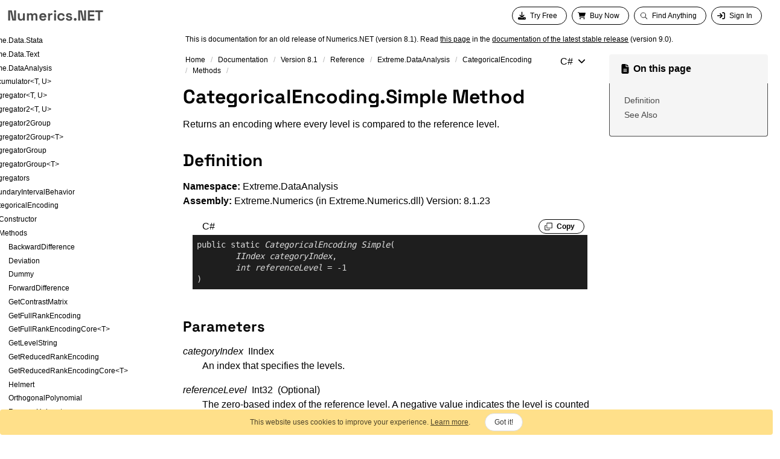

--- FILE ---
content_type: text/html
request_url: https://numerics.net/documentation/v8.1/reference/extreme.dataanalysis.categoricalencoding.simple
body_size: 51818
content:
<!DOCTYPE html>
<html lang="en" class="no-js">
  <head>
    <meta charset="utf-8">
    <meta name="viewport" content="width=device-width, initial-scale=1.0">
    <link rel="stylesheet" href="https://cdn.jsdelivr.net/npm/bulma@0.9.4/css/bulma.min.css">
    <link rel="stylesheet" href="/assets/css/numerics.net.css">
    <link rel="preload" as="font" href="/assets/fonts/space-grotesk-v12-latin-700.woff2" type="font/woff2" crossorigin>
    <link rel="preload" as="script" href="/assets/scripts/main.js">
    <link rel="preconnect" href="https://www.gstatic.com" />
    <script async src="https://www.googletagmanager.com/gtag/js?id=G-3L8XFPD1L9"></script>
    <script>window.dataLayer = window.dataLayer || []; function gtag() { dataLayer.push(arguments); } gtag('js', new Date()); gtag('config', 'G-3L8XFPD1L9'); gtag('config', 'AW-1070827937');</script>
<title>CategoricalEncoding.Simple Method in C# - Numerics.NET</title>
<meta name="description" content="Returns an encoding where every level is compared to the reference level. - Simple (Methods, CategoricalEncoding, Extreme.DataAnalysis, Reference) documentation.&lt;br /&gt;"><meta name="author" content="Exoanalytics Inc."><meta property="og:type" content="website">
<meta property="og:locale" content="en-US">
<meta property="og:site_name" content="Numerics.NET">
<meta property="og:title" content="CategoricalEncoding.Simple Method">
<meta property="og:url" content="https://numerics.net/documentation/latest/reference/numerics.net.dataanalysis.categoricalencoding.simple">
<meta property="og:description" content="Returns an encoding where every level is compared to the reference level. - Simple (Methods, CategoricalEncoding, Extreme.DataAnalysis, Reference) documentation.&lt;br /&gt;">
<meta name="twitter:site" content="@numericsdotnet">
<meta name="twitter:title" content="CategoricalEncoding.Simple Method">
<meta name="twitter:description" content="Returns an encoding where every level is compared to the reference level. - Simple (Methods, CategoricalEncoding, Extreme.DataAnalysis, Reference) documentation.&lt;br /&gt;">
<meta name="twitter:url" content="https://numerics.net/documentation/latest/reference/numerics.net.dataanalysis.categoricalencoding.simple">
<meta name="twitter:card" content="summary">

<script type="application/ld+json">
  { "@context": "https://schema.org","@type": "Organization", "url": "https://numerics.net/"} </script>
<link rel="canonical" href="https://numerics.net/documentation/latest/reference/numerics.net.dataanalysis.categoricalencoding.simple">
    <script>document.documentElement.className = document.documentElement.className.replace(/\bno-js\b/g, '') + ' js ';</script>

    <link rel="icon" href="/assets/images/favicon.ico">
    <link rel="apple-touch-icon" href="/assets/images/favicon.ico">
    
  </head>
  <body class="has-navbar-fixed-top layout--doc-archive">
        <nav class="is-sr-only">
      <ul>
        <li><a href="#site-nav" class="screen-reader-shortcut">Skip to primary navigation</a></li>
        <li><a href="#main" class="screen-reader-shortcut">Skip to content</a></li>
        <li><a href="#footer" class="screen-reader-shortcut">Skip to footer</a></li>
      </ul>
    </nav><nav id="navbar" class="navbar is-fixed-top" aria-label="main navigation">
  <div class="navbar-brand">
    <a class="navbar-item" href="/">
      <div class="navbar-title">Numerics.NET</div>
    </a>
    <a role="button" class="navbar-toggle" aria-label="menu" aria-expanded="false" data-target="navbarMenu">
      <span class="icon"><svg><use href="#bars"></use></svg></span>
      <span class="icon"><svg><use href="#x"></use></svg></span>
    </a>
  </div>

  <div id="navbarMenu" class="navbar-menu">
    <div class="navbar-start"></div>
    <div class="navbar-end">
      <div class="buttons are-small">
        <a class="button is-rounded is-active" href="/try" data-nn-key="stage" data-nn-value="none">
          <span class="icon"><svg><use href="#download"></use></svg></span>
          <span>Try&nbsp;Free</span>
        </a>
        <a class="button is-rounded" href="/how-to-buy">
          <span class="icon"><svg><use href="#cart"></use></svg></span>
          <span>Buy&nbsp;Now</span>
        </a>
        <a class="button is-rounded" href="/search">
          <span class="icon"><svg><use href="#search"></use></svg></span>
          <span>Find&nbsp;Anything</span>
        </a>
        <a id="signInButton" rel="nofollow" class="button is-rounded is-active" data-nn-key="status" data-nn-value="anonymous" href="/signin">
          <span class="icon"><svg><use href="#sign-in"></use></svg></span>
          <span>Sign&nbsp;In</span>
        </a>
        <a class="button is-rounded" data-nn-key="status" data-nn-value="authenticated" href="/account/">
          <span class="icon"><svg><use href="#user"></use></svg></span>
          <span>Account</span>
        </a>
        <span></span>
      </div>
    </div>
  </div>
</nav>
<div id="main" class="main-content columns is-full-height m-0">
  <div class="sidebar column">
  <div class="sidebar-header">
    <button id="toggleTOC" type="button" class="button is-rounded is-hidden-tablet py-1">Show contents</button>
  </div>
  <div class="sidebar-body">
    <div class="sidebar-toc">
      <nav id="mainTOC" class="toc is-fullheight section is-hidden-mobile">
        <ul>
  <li id="eo1e1s3uuhq6"><span><svg></svg></span><a href="/">Welcome</a></li>
  <li id="cv337z29k859" hasitems><span><svg><use href="#angle-right"></use></svg></span><a href="/math-features">.NET Libraries</a></li>
  <li id="cvwqlavvh9ay" hasitems><span><svg><use href="#angle-right"></use></svg></span><a href="/features">Write Great Code</a></li>
  <li id="dz3pf4qyxrcv"><span><svg></svg></span><a dynamic href="/try">30 Day Free Trial</a></li>
  <li id="6ibfq8rli4pm"><span><svg></svg></span><a dynamic href="/how-to-buy">Pricing</a></li>
  <li id="31k8nxflff18" hasitems data-nn-key="status" data-nn-value="authenticated"><span><svg><use href="#angle-right"></use></svg></span><a dynamic href="/account/">Your account</a></li>
  <li id="ltm1tmn38rby" hasitems><span><svg><use href="#angle-right"></use></svg></span><a href="/quickstart/">QuickStart Samples</a></li>
  <li id="6d0zi7ohyqfe"><span><svg></svg></span><a href="/nuget">Nuget Packages</a></li>
  <li id="7ljmv545iagd" hasitems class="expanded"><span><svg><use href="#angle-right"></use></svg></span><a href="/documentation/">Documentation</a>
  <ul>
    <li id="4nm1g88vz9fb" hasitems><span><svg><use href="#angle-right"></use></svg></span><a href="/documentation/latest/">User's Guide and Reference</a></li>
    <li id="dwhr2b2n2mk3"><span><svg></svg></span><a href="/documentation/whats-new">What's New</a></li>
    <li id="6owyatyr9rjw"><span><svg></svg></span><a href="/documentation/release-notes">Release Notes</a></li>
    <li id="c8kmk3gdvod3"><span><svg></svg></span><a href="/documentation/in-depth-tensors">In depth: Tensors</a></li>
    <ul>
      <li id="io7z8nhmeodx" hasitems class="expanded"><span><svg><use href="#angle-right"></use></svg></span><a href="/documentation/v8.1/">Version 8.1</a>
      <ul>
        <li id="aw4xw5iz6a1a"><span><svg></svg></span><a href="/documentation/v8.1/deployment-guide">Deployment Guide</a></li>
        <li id="3qmtuwzt2igz"><span><svg></svg></span><a href="/documentation/v8.1/nuget-packages">Nuget packages</a></li>
        <li id="3wjz6ai281ff"><span><svg></svg></span><a href="/documentation/v8.1/configuration">Configuration</a></li>
        <li id="1vjh9uryxlz4"><span><svg></svg></span><a href="/documentation/v8.1/using-parallelism">Using Parallelism</a></li>
        <li id="3rpsitw3yr26" hasitems><span><svg><use href="#angle-right"></use></svg></span><a href="/documentation/v8.1/mathematics/">Mathematics Library User&apos;s Guide</a></li>
        <li id="7xbt7b31il2u" hasitems><span><svg><use href="#angle-right"></use></svg></span><a href="/documentation/v8.1/vector-and-matrix/">Vector and Matrix Library User&apos;s Guide</a></li>
        <li id="2w225jmvrvnk" hasitems><span><svg><use href="#angle-right"></use></svg></span><a href="/documentation/v8.1/data-analysis/">Data Analysis Library User&apos;s Guide</a></li>
        <li id="3j9qxtl25zvk" hasitems><span><svg><use href="#angle-right"></use></svg></span><a href="/documentation/v8.1/statistics/">Statistics Library User&apos;s Guide</a></li>
        <li id="5yjqawzievxb" hasitems><span><svg><use href="#angle-right"></use></svg></span><a href="/documentation/v8.1/data-access/">Data Access Library User&apos;s Guide</a></li>
        <li id="5q12iolvw9hl" hasitems class="expanded"><span><svg><use href="#angle-right"></use></svg></span><a href="/documentation/v8.1/reference/">Reference</a>
        <ul>
          <li id="5mz19uodvytj" hasitems><span><svg><use href="#angle-right"></use></svg></span><a href="/documentation/v8.1/reference/extreme">Extreme</a></li>
          <li id="992ambpk5ueg" hasitems><span><svg><use href="#angle-right"></use></svg></span><a href="/documentation/v8.1/reference/extreme.collections">Extreme.Collections</a></li>
          <li id="6fi8t8os8yn4" hasitems><span><svg><use href="#angle-right"></use></svg></span><a href="/documentation/v8.1/reference/extreme.data">Extreme.Data</a></li>
          <li id="5b7mqo6327gt" hasitems><span><svg><use href="#angle-right"></use></svg></span><a href="/documentation/v8.1/reference/extreme.data.json">Extreme.Data.Json</a></li>
          <li id="bqykeq2njgo7" hasitems><span><svg><use href="#angle-right"></use></svg></span><a href="/documentation/v8.1/reference/extreme.data.matlab">Extreme.Data.Matlab</a></li>
          <li id="132jl7wqjfut" hasitems><span><svg><use href="#angle-right"></use></svg></span><a href="/documentation/v8.1/reference/extreme.data.r">Extreme.Data.R</a></li>
          <li id="9xapbvrw0exv" hasitems><span><svg><use href="#angle-right"></use></svg></span><a href="/documentation/v8.1/reference/extreme.data.stata">Extreme.Data.Stata</a></li>
          <li id="7rjg1szt8vd8" hasitems><span><svg><use href="#angle-right"></use></svg></span><a href="/documentation/v8.1/reference/extreme.data.text">Extreme.Data.Text</a></li>
          <li id="ortzf6ivuolc" hasitems class="expanded"><span><svg><use href="#angle-right"></use></svg></span><a href="/documentation/v8.1/reference/extreme.dataanalysis">Extreme.DataAnalysis</a>
          <ul>
            <li id="pvb2a4ixcbn5" hasitems><span><svg><use href="#angle-right"></use></svg></span><a href="/documentation/v8.1/reference/extreme.dataanalysis.accumulator-2">Accumulator&lt;T, U&gt;</a></li>
            <li id="890lec1fy81g" hasitems><span><svg><use href="#angle-right"></use></svg></span><a href="/documentation/v8.1/reference/extreme.dataanalysis.aggregator-2">Aggregator&lt;T, U&gt;</a></li>
            <li id="3axj2teeopwp" hasitems><span><svg><use href="#angle-right"></use></svg></span><a href="/documentation/v8.1/reference/extreme.dataanalysis.aggregator2-2">Aggregator2&lt;T, U&gt;</a></li>
            <li id="8y3ihw9e7wcp" hasitems><span><svg><use href="#angle-right"></use></svg></span><a href="/documentation/v8.1/reference/extreme.dataanalysis.aggregator2group">Aggregator2Group</a></li>
            <li id="3rfm5sszynre" hasitems><span><svg><use href="#angle-right"></use></svg></span><a href="/documentation/v8.1/reference/extreme.dataanalysis.aggregator2group-1">Aggregator2Group&lt;T&gt;</a></li>
            <li id="bd6uh2ccxzql" hasitems><span><svg><use href="#angle-right"></use></svg></span><a href="/documentation/v8.1/reference/extreme.dataanalysis.aggregatorgroup">AggregatorGroup</a></li>
            <li id="1ddzmvllg24p" hasitems><span><svg><use href="#angle-right"></use></svg></span><a href="/documentation/v8.1/reference/extreme.dataanalysis.aggregatorgroup-1">AggregatorGroup&lt;T&gt;</a></li>
            <li id="5bzeuvecn7n0" hasitems><span><svg><use href="#angle-right"></use></svg></span><a href="/documentation/v8.1/reference/extreme.dataanalysis.aggregators">Aggregators</a></li>
            <li id="6m2nfs7o095t"><span><svg></svg></span><a href="/documentation/v8.1/reference/extreme.dataanalysis.boundaryintervalbehavior">BoundaryIntervalBehavior</a></li>
            <li id="929df6c88adj" hasitems class="expanded"><span><svg><use href="#angle-right"></use></svg></span><a href="/documentation/v8.1/reference/extreme.dataanalysis.categoricalencoding">CategoricalEncoding</a>
            <ul>
              <li id="bj7v8uqj79fx"><span><svg></svg></span><a href="/documentation/v8.1/reference/extreme.dataanalysis.categoricalencoding.constructor">Constructor</a></li>
              <li id="cfiw3i7i0v0u" hasitems class="expanded"><span><svg><use href="#angle-right"></use></svg></span><a href="/documentation/v8.1/reference/extreme.dataanalysis.categoricalencoding_methods">Methods</a>
              <ul>
                <li id="1vdk2pub3wqr"><span><svg></svg></span><a href="/documentation/v8.1/reference/extreme.dataanalysis.categoricalencoding.backwarddifference">BackwardDifference</a></li>
                <li id="1le77ijjd7wm"><span><svg></svg></span><a href="/documentation/v8.1/reference/extreme.dataanalysis.categoricalencoding.deviation">Deviation</a></li>
                <li id="6zqdelrrngz6"><span><svg></svg></span><a href="/documentation/v8.1/reference/extreme.dataanalysis.categoricalencoding.dummy">Dummy</a></li>
                <li id="f0yfpf7uv6i8"><span><svg></svg></span><a href="/documentation/v8.1/reference/extreme.dataanalysis.categoricalencoding.forwarddifference">ForwardDifference</a></li>
                <li id="bin1pxa1r45c"><span><svg></svg></span><a href="/documentation/v8.1/reference/extreme.dataanalysis.categoricalencoding.getcontrastmatrix">GetContrastMatrix</a></li>
                <li id="88pryr6488q2"><span><svg></svg></span><a href="/documentation/v8.1/reference/extreme.dataanalysis.categoricalencoding.getfullrankencoding">GetFullRankEncoding</a></li>
                <li id="16xt1q679i4x"><span><svg></svg></span><a href="/documentation/v8.1/reference/extreme.dataanalysis.categoricalencoding.getfullrankencodingcore-1">GetFullRankEncodingCore&lt;T&gt;</a></li>
                <li id="63ti3v5qev1r"><span><svg></svg></span><a href="/documentation/v8.1/reference/extreme.dataanalysis.categoricalencoding.getlevelstring">GetLevelString</a></li>
                <li id="792noolj71n4"><span><svg></svg></span><a href="/documentation/v8.1/reference/extreme.dataanalysis.categoricalencoding.getreducedrankencoding">GetReducedRankEncoding</a></li>
                <li id="cv10iqctxkml"><span><svg></svg></span><a href="/documentation/v8.1/reference/extreme.dataanalysis.categoricalencoding.getreducedrankencodingcore-1">GetReducedRankEncodingCore&lt;T&gt;</a></li>
                <li id="4j6oga1jwbu8"><span><svg></svg></span><a href="/documentation/v8.1/reference/extreme.dataanalysis.categoricalencoding.helmert">Helmert</a></li>
                <li id="7whjh9950o01"><span><svg></svg></span><a href="/documentation/v8.1/reference/extreme.dataanalysis.categoricalencoding.orthogonalpolynomial">OrthogonalPolynomial</a></li>
                <li id="6nborukg3zta"><span><svg></svg></span><a href="/documentation/v8.1/reference/extreme.dataanalysis.categoricalencoding.reversehelmert">ReverseHelmert</a></li>
                <li id="7lypb5op5s8d" class="selected"><span><svg></svg></span><a href="/documentation/v8.1/reference/extreme.dataanalysis.categoricalencoding.simple">Simple</a></li>
              </ul>
              </li>
            </ul>
            </li>
            <li id="d76rz3kopei8" hasitems><span><svg><use href="#angle-right"></use></svg></span><a href="/documentation/v8.1/reference/extreme.dataanalysis.dataframe">DataFrame</a></li>
            <li id="dqxlfr06ozw4" hasitems><span><svg><use href="#angle-right"></use></svg></span><a href="/documentation/v8.1/reference/extreme.dataanalysis.dataframe-2">DataFrame&lt;R, C&gt;</a></li>
            <li id="f3aqpzjnm5de" hasitems><span><svg><use href="#angle-right"></use></svg></span><a href="/documentation/v8.1/reference/extreme.dataanalysis.dataframerow-2">DataFrameRow&lt;R, C&gt;</a></li>
            <li id="6fm87n6ycc7i" hasitems><span><svg><use href="#angle-right"></use></svg></span><a href="/documentation/v8.1/reference/extreme.dataanalysis.datetimeextensions">DateTimeExtensions</a></li>
            <li id="2nqthdtbv8is"><span><svg></svg></span><a href="/documentation/v8.1/reference/extreme.dataanalysis.datetimeunit">DateTimeUnit</a></li>
            <li id="35jbrwvdslcu"><span><svg></svg></span><a href="/documentation/v8.1/reference/extreme.dataanalysis.direction">Direction</a></li>
            <li id="c2z4dkkw4htg" hasitems><span><svg><use href="#angle-right"></use></svg></span><a href="/documentation/v8.1/reference/extreme.dataanalysis.grouping">Grouping</a></li>
            <li id="ap19ojgjx5ab" hasitems><span><svg><use href="#angle-right"></use></svg></span><a href="/documentation/v8.1/reference/extreme.dataanalysis.grouping-1">Grouping&lt;TKey&gt;</a></li>
            <li id="drn10mhebyfs" hasitems><span><svg><use href="#angle-right"></use></svg></span><a href="/documentation/v8.1/reference/extreme.dataanalysis.histogram">Histogram</a></li>
            <li id="4czgsar85phz" hasitems><span><svg><use href="#angle-right"></use></svg></span><a href="/documentation/v8.1/reference/extreme.dataanalysis.histogram-1">Histogram&lt;T&gt;</a></li>
            <li id="9kdx110ejeo6" hasitems><span><svg><use href="#angle-right"></use></svg></span><a href="/documentation/v8.1/reference/extreme.dataanalysis.iaccumulator-2">IAccumulator&lt;T, U&gt;</a></li>
            <li id="6p75lc0s13w4" hasitems><span><svg><use href="#angle-right"></use></svg></span><a href="/documentation/v8.1/reference/extreme.dataanalysis.iaccumulator2-2">IAccumulator2&lt;T, U&gt;</a></li>
            <li id="20r8wrpren64" hasitems><span><svg><use href="#angle-right"></use></svg></span><a href="/documentation/v8.1/reference/extreme.dataanalysis.iaccumulator2-3">IAccumulator2&lt;T, U, V&gt;</a></li>
            <li id="53h2e6r6sbwf" hasitems><span><svg><use href="#angle-right"></use></svg></span><a href="/documentation/v8.1/reference/extreme.dataanalysis.iaggregator">IAggregator</a></li>
            <li id="cq87mcoz7vst" hasitems><span><svg><use href="#angle-right"></use></svg></span><a href="/documentation/v8.1/reference/extreme.dataanalysis.iaggregator-1">IAggregator&lt;T&gt;</a></li>
            <li id="bogz0rg1srns" hasitems><span><svg><use href="#angle-right"></use></svg></span><a href="/documentation/v8.1/reference/extreme.dataanalysis.iaggregator2">IAggregator2</a></li>
            <li id="ynouxnqy2tc5" hasitems><span><svg><use href="#angle-right"></use></svg></span><a href="/documentation/v8.1/reference/extreme.dataanalysis.iaggregator2-1">IAggregator2&lt;T&gt;</a></li>
            <li id="3kxet2j9gext" hasitems><span><svg><use href="#angle-right"></use></svg></span><a href="/documentation/v8.1/reference/extreme.dataanalysis.idataframe">IDataFrame</a></li>
            <li id="5563dbfvocw5" hasitems><span><svg><use href="#angle-right"></use></svg></span><a href="/documentation/v8.1/reference/extreme.dataanalysis.igrouping">IGrouping</a></li>
            <li id="dbnzb0kr534i" hasitems><span><svg><use href="#angle-right"></use></svg></span><a href="/documentation/v8.1/reference/extreme.dataanalysis.iindex">IIndex</a></li>
            <li id="58ydpa2hntbn" hasitems><span><svg><use href="#angle-right"></use></svg></span><a href="/documentation/v8.1/reference/extreme.dataanalysis.index">Index</a></li>
            <li id="jla0rjoj0uyy" hasitems><span><svg><use href="#angle-right"></use></svg></span><a href="/documentation/v8.1/reference/extreme.dataanalysis.index-1">Index&lt;T&gt;</a></li>
            <li id="6yccnvu1o73n" hasitems><span><svg><use href="#angle-right"></use></svg></span><a href="/documentation/v8.1/reference/extreme.dataanalysis.intervalindex-1">IntervalIndex&lt;T&gt;</a></li>
            <li id="lmhani0rcw7p" hasitems><span><svg><use href="#angle-right"></use></svg></span><a href="/documentation/v8.1/reference/extreme.dataanalysis.ipivot">IPivot</a></li>
            <li id="d9xl1xh2va42" hasitems><span><svg><use href="#angle-right"></use></svg></span><a href="/documentation/v8.1/reference/extreme.dataanalysis.joinindex">JoinIndex</a></li>
            <li id="d4mracqfoe16"><span><svg></svg></span><a href="/documentation/v8.1/reference/extreme.dataanalysis.jointype">JoinType</a></li>
            <li id="bcjwzhwypuj2"><span><svg></svg></span><a href="/documentation/v8.1/reference/extreme.dataanalysis.missingvalueaction">MissingValueAction</a></li>
            <li id="dwka9jnlqh8f" hasitems><span><svg><use href="#angle-right"></use></svg></span><a href="/documentation/v8.1/reference/extreme.dataanalysis.missingvalueexception">MissingValueException</a></li>
            <li id="6q0zp9tq2oij"><span><svg></svg></span><a href="/documentation/v8.1/reference/extreme.dataanalysis.multiplemissingvalueaction">MultipleMissingValueAction</a></li>
            <li id="az4tba6zhydu" hasitems><span><svg><use href="#angle-right"></use></svg></span><a href="/documentation/v8.1/reference/extreme.dataanalysis.parameter-1">Parameter&lt;T&gt;</a></li>
            <li id="3kcsij1j6u17" hasitems><span><svg><use href="#angle-right"></use></svg></span><a href="/documentation/v8.1/reference/extreme.dataanalysis.parametervector-1">ParameterVector&lt;T&gt;</a></li>
            <li id="5zth8lq0x1r2" hasitems><span><svg><use href="#angle-right"></use></svg></span><a href="/documentation/v8.1/reference/extreme.dataanalysis.pivot">Pivot</a></li>
            <li id="8f3vj0v47a0y" hasitems><span><svg><use href="#angle-right"></use></svg></span><a href="/documentation/v8.1/reference/extreme.dataanalysis.pivot-2">Pivot&lt;R, C&gt;</a></li>
            <li id="6s0trwcx3ai0"><span><svg></svg></span><a href="/documentation/v8.1/reference/extreme.dataanalysis.ranktiebreaker">RankTiebreaker</a></li>
            <li id="4a82yldhzvdi" hasitems><span><svg><use href="#angle-right"></use></svg></span><a href="/documentation/v8.1/reference/extreme.dataanalysis.recurrence">Recurrence</a></li>
            <li id="7arzns2tjvoe"><span><svg></svg></span><a href="/documentation/v8.1/reference/extreme.dataanalysis.sortorder">SortOrder</a></li>
            <li id="6mr30jlo1wwn"><span><svg></svg></span><a href="/documentation/v8.1/reference/extreme.dataanalysis.specialbins">SpecialBins</a></li>
            <li id="5k51etaix9dk" hasitems><span><svg><use href="#angle-right"></use></svg></span><a href="/documentation/v8.1/reference/extreme.dataanalysis.subset">Subset</a></li>
            <li id="5m0k6c05f02n" hasitems><span><svg><use href="#angle-right"></use></svg></span><a href="/documentation/v8.1/reference/extreme.dataanalysis.transformedparameter-1">TransformedParameter&lt;T&gt;</a></li>
            <li id="bjbo9fdttoa6" hasitems><span><svg><use href="#angle-right"></use></svg></span><a href="/documentation/v8.1/reference/extreme.dataanalysis.typepreservingaggregatorgroup">TypePreservingAggregatorGroup</a></li>
            <li id="bffyt3im8aqo" hasitems><span><svg><use href="#angle-right"></use></svg></span><a href="/documentation/v8.1/reference/extreme.dataanalysis.vectorextensions">VectorExtensions</a></li>
          </ul>
          </li>
          <li id="25ro3u8yjrt5" hasitems><span><svg><use href="#angle-right"></use></svg></span><a href="/documentation/v8.1/reference/extreme.dataanalysis.linq">Extreme.DataAnalysis.Linq</a></li>
          <li id="13nk1feuexoo" hasitems><span><svg><use href="#angle-right"></use></svg></span><a href="/documentation/v8.1/reference/extreme.dataanalysis.models">Extreme.DataAnalysis.Models</a></li>
          <li id="ecy4cd4jrung" hasitems><span><svg><use href="#angle-right"></use></svg></span><a href="/documentation/v8.1/reference/extreme.mathematics">Extreme.Mathematics</a></li>
          <li id="74iz2w6myhxz" hasitems><span><svg><use href="#angle-right"></use></svg></span><a href="/documentation/v8.1/reference/extreme.mathematics.algorithms">Extreme.Mathematics.Algorithms</a></li>
          <li id="815557747l2t" hasitems><span><svg><use href="#angle-right"></use></svg></span><a href="/documentation/v8.1/reference/extreme.mathematics.calculus">Extreme.Mathematics.Calculus</a></li>
          <li id="72dy5wx7h4en" hasitems><span><svg><use href="#angle-right"></use></svg></span><a href="/documentation/v8.1/reference/extreme.mathematics.calculus.ordinarydifferentialequations">Extreme.Mathematics.Calculus.OrdinaryDifferentialEquations</a></li>
          <li id="29wv29aey0m3" hasitems><span><svg><use href="#angle-right"></use></svg></span><a href="/documentation/v8.1/reference/extreme.mathematics.curves">Extreme.Mathematics.Curves</a></li>
          <li id="7eokifjo61qc" hasitems><span><svg><use href="#angle-right"></use></svg></span><a href="/documentation/v8.1/reference/extreme.mathematics.curves.nonlinear">Extreme.Mathematics.Curves.Nonlinear</a></li>
          <li id="6zlkaihp34pi" hasitems><span><svg><use href="#angle-right"></use></svg></span><a href="/documentation/v8.1/reference/extreme.mathematics.distributed">Extreme.Mathematics.Distributed</a></li>
          <li id="endfvpmr7s26" hasitems><span><svg><use href="#angle-right"></use></svg></span><a href="/documentation/v8.1/reference/extreme.mathematics.equationsolvers">Extreme.Mathematics.EquationSolvers</a></li>
          <li id="8do28uw8ii1a" hasitems><span><svg><use href="#angle-right"></use></svg></span><a href="/documentation/v8.1/reference/extreme.mathematics.generic">Extreme.Mathematics.Generic</a></li>
          <li id="7ulmbrpfh99n" hasitems><span><svg><use href="#angle-right"></use></svg></span><a href="/documentation/v8.1/reference/extreme.mathematics.linearalgebra">Extreme.Mathematics.LinearAlgebra</a></li>
          <li id="802ovmcynteo" hasitems><span><svg><use href="#angle-right"></use></svg></span><a href="/documentation/v8.1/reference/extreme.mathematics.linearalgebra.implementation">Extreme.Mathematics.LinearAlgebra.Implementation</a></li>
          <li id="963lkrdiy7uo" hasitems><span><svg><use href="#angle-right"></use></svg></span><a href="/documentation/v8.1/reference/extreme.mathematics.linearalgebra.iterativesolvers">Extreme.Mathematics.LinearAlgebra.IterativeSolvers</a></li>
          <li id="5x05l2crswye" hasitems><span><svg><use href="#angle-right"></use></svg></span><a href="/documentation/v8.1/reference/extreme.mathematics.linearalgebra.iterativesolvers.preconditioners">Extreme.Mathematics.LinearAlgebra.IterativeSolvers.Preconditioners</a></li>
          <li id="17bompne02ne" hasitems><span><svg><use href="#angle-right"></use></svg></span><a href="/documentation/v8.1/reference/extreme.mathematics.optimization">Extreme.Mathematics.Optimization</a></li>
          <li id="cdgui0vbcv3w" hasitems><span><svg><use href="#angle-right"></use></svg></span><a href="/documentation/v8.1/reference/extreme.mathematics.optimization.linesearches">Extreme.Mathematics.Optimization.LineSearches</a></li>
          <li id="cfzbhsplkvkh" hasitems><span><svg><use href="#angle-right"></use></svg></span><a href="/documentation/v8.1/reference/extreme.mathematics.random">Extreme.Mathematics.Random</a></li>
          <li id="6m7hs1jg8c76" hasitems><span><svg><use href="#angle-right"></use></svg></span><a href="/documentation/v8.1/reference/extreme.mathematics.signalprocessing">Extreme.Mathematics.SignalProcessing</a></li>
          <li id="dtezj9b0qhns" hasitems><span><svg><use href="#angle-right"></use></svg></span><a href="/documentation/v8.1/reference/extreme.providers">Extreme.Providers</a></li>
          <li id="arcltsns4mjf" hasitems><span><svg><use href="#angle-right"></use></svg></span><a href="/documentation/v8.1/reference/extreme.providers.interopservices">Extreme.Providers.InteropServices</a></li>
          <li id="c0a08g864p15" hasitems><span><svg><use href="#angle-right"></use></svg></span><a href="/documentation/v8.1/reference/extreme.statistics">Extreme.Statistics</a></li>
          <li id="68602nlr0hew" hasitems><span><svg><use href="#angle-right"></use></svg></span><a href="/documentation/v8.1/reference/extreme.statistics.distributions">Extreme.Statistics.Distributions</a></li>
          <li id="busbnbif141b" hasitems><span><svg><use href="#angle-right"></use></svg></span><a href="/documentation/v8.1/reference/extreme.statistics.multivariate">Extreme.Statistics.Multivariate</a></li>
          <li id="68hvcp26ckyg" hasitems><span><svg><use href="#angle-right"></use></svg></span><a href="/documentation/v8.1/reference/extreme.statistics.tests">Extreme.Statistics.Tests</a></li>
          <li id="19wcx64mn70h" hasitems><span><svg><use href="#angle-right"></use></svg></span><a href="/documentation/v8.1/reference/extreme.statistics.timeseriesanalysis">Extreme.Statistics.TimeSeriesAnalysis</a></li>
        </ul>
        </li>
      </ul>
      </li>
    </ul>
  </ul>
  </li>
  <li id="9al0nbqp570f" hasitems><span><svg><use href="#angle-right"></use></svg></span><a href="/contact">Contact Us</a></li>
  <li id="80ajfdltkgcf" hasitems class="is-hidden"><span><svg><use href="#angle-right"></use></svg></span><a href="/blog/">Blog</a></li>
</ul>
      </nav>
    </div>
  </div>
</div>
  <div class="container column is-two-thirds-tablet is-three-quarters-desktop">
    <meta itemprop="headline" content="CategoricalEncoding.Simple Method">
    
    
    

    <div id="mainBanner" class="notification banner always-visible is-warning">
      <p>
        This is documentation for an old release of Numerics.NET (version 8.1). 
        Read <a href="https://numerics.net/documentation/latest/reference/numerics.net.dataanalysis.categoricalencoding.simple">this page</a>
        in the <a href="/documentation/">documentation of the latest stable release</a> (version 9.0).
      <p>
    </div>
    <div class="columns">
      <div id="main-column" class="column is-full  is-8-desktop" itemprop="text">
        <main>
          <header class="articleHeader display-none-print">
            <nav class="breadcrumb is-small" aria-label="breadcrumbs">
<ol itemscope itemtype="https://schema.org/BreadcrumbList">
<li itemprop="itemListElement" itemscope itemtype="https://schema.org/ListItem"><a itemprop="item" href="/"><span itemprop="name">Home</span></a><meta itemprop="position" content="1" /></li>
<li itemprop="itemListElement" itemscope itemtype="https://schema.org/ListItem"><a itemprop="item" href="/documentation/" title="Documentation"><span itemprop="name">Documentation</span></a><meta itemprop="position" content="2" /></li>
<li itemprop="itemListElement" itemscope itemtype="https://schema.org/ListItem"><a itemprop="item" href="/documentation/v8.1/" title="Version 8.1"><span itemprop="name">Version 8.1</span></a><meta itemprop="position" content="4" /></li>
<li itemprop="itemListElement" itemscope itemtype="https://schema.org/ListItem"><a itemprop="item" href="/documentation/v8.1/reference/" title="Reference"><span itemprop="name">Reference</span></a><meta itemprop="position" content="5" /></li>
<li itemprop="itemListElement" itemscope itemtype="https://schema.org/ListItem"><a itemprop="item" href="/documentation/v8.1/reference/extreme.dataanalysis" title="Extreme.DataAnalysis"><span itemprop="name">Extreme.DataAnalysis</span></a><meta itemprop="position" content="6" /></li>
<li itemprop="itemListElement" itemscope itemtype="https://schema.org/ListItem"><a itemprop="item" href="/documentation/v8.1/reference/extreme.dataanalysis.categoricalencoding" title="CategoricalEncoding"><span itemprop="name">CategoricalEncoding</span></a><meta itemprop="position" content="7" /></li>
<li itemprop="itemListElement" itemscope itemtype="https://schema.org/ListItem"><a itemprop="item" href="/documentation/v8.1/reference/extreme.dataanalysis.categoricalencoding_methods" title="Methods"><span itemprop="name">Methods</span></a><meta itemprop="position" content="8" /></li>
<li class="is-active" itemprop="itemListElement" itemscope itemtype="https://schema.org/ListItem"><a itemprop="item" href="/documentation/v8.1/reference/extreme.dataanalysis.categoricalencoding.simple" aria-current="page"><span itemprop="name">Simple</span></a><meta itemprop="position" content="9" /></li>
</ol></nav>
            <div class="dropdown is-right">
              <div class="dropdown-trigger">
                <button class="button" type="button" role="combobox" aria-expanded="false" aria-haspopup="true" aria-controls="dropdown-menu" aria-label="Select language">
                  <span data-nn-field="lang">C#</span>
                  <span class="icon" aria-hidden="true"><svg><use href="#angle-down"></use></svg></span>
                </button>
              </div>
              <div class="dropdown-menu" role="menu">
                <div id="LanguageSelections" class="dropdown-content">
                  <a class="dropdown-item" role="menuitem" data-nn-select="lang" data-nn-value="cs">C#</a>
                  <a class="dropdown-item" role="menuitem" data-nn-select="lang" data-nn-value="vb">Visual Basic</a>
                  <a class="dropdown-item" role="menuitem" data-nn-select="lang" data-nn-value="cpp">C++/CLI</a>
                  <a class="dropdown-item" role="menuitem" data-nn-select="lang" data-nn-value="fs">F#</a>
                </div>
              </div>
            </div>
          </header>
          <article class="content DocSearch-content">
            <h1>Categorical<wbr />Encoding<span data-nn-langtext="cpp=::|nu=.">.</span>Simple Method</h1>
            
            <nav class="in-article-toc is-hidden-desktop display-none-print">
              <h4>On this page</h4><ul class="page-toc-menu"><li><a href="#definition">Definition</a></li><li><a href="#see-also">See Also</a></li></ul></nav>
            

            <div class="summary">
            Returns an encoding where every level is compared to the reference level.
            </div><h2 id="definition" class="quickLinkHeader">Definition</h2><div id="IDBSection"><strong>Namespace:</strong> <a href="/documentation/v8.1/reference/extreme.dataanalysis">Extreme.DataAnalysis</a><br /><strong>Assembly:</strong> Extreme.Numerics (in Extreme.Numerics.dll) Version: 8.1.23
<section class="codePanel is-active" id="c0_cs" data-nn-key="lang" data-nn-value="cs"
  >
<header class="codePanelHeader is-small">
    <span class="language">C#</span>
    <button type="button" class="button is-small is-rounded code-action" title="Copy"><span class="icon"><svg><use href="#copy"></use></svg></span> <span>Copy</span></button>
</header>
<pre class="highlight"><code class="lang-cs"><span class="kwd">public</span> <span class="kwd">static</span> <span class="var">CategoricalEncoding</span> <span class="var">Simple</span>(
	<span class="var">IIndex</span> <span class="var">categoryIndex</span>,
	<span class="var">int</span> <span class="var">referenceLevel</span> = -1
)</code></pre></section>
<section class="codePanel" id="c0_vb" data-nn-key="lang" data-nn-value="vb"
   aria-hidden="true">
<header class="codePanelHeader is-small">
    <span class="language">Visual Basic</span>
    <button type="button" class="button is-small is-rounded code-action" title="Copy"><span class="icon"><svg><use href="#copy"></use></svg></span> <span>Copy</span></button>
</header>
<pre class="highlight"><code class="lang-vb"><span class="kwd">Public</span> <span class="kwd">Shared</span> <span class="kwd">Function</span> <span class="var">Simple</span> ( 
	<span class="var">categoryIndex</span> <span class="kwd">As</span> <span class="var">IIndex</span>,
	Optional <span class="var">referenceLevel</span> <span class="kwd">As</span> <span class="var">Integer</span> = -1
) <span class="kwd">As</span> <span class="var">CategoricalEncoding</span></code></pre></section>
<section class="codePanel" id="c0_cpp" data-nn-key="lang" data-nn-value="cpp"
   aria-hidden="true">
<header class="codePanelHeader is-small">
    <span class="language">C++/CLI</span>
    <button type="button" class="button is-small is-rounded code-action" title="Copy"><span class="icon"><svg><use href="#copy"></use></svg></span> <span>Copy</span></button>
</header>
<pre class="highlight"><code class="lang-cpp"><span class="kwd">public</span>:
<span class="kwd">static</span> <span class="var">CategoricalEncoding</span>^ <span class="var">Simple</span>(
	<span class="var">IIndex</span>^ <span class="var">categoryIndex</span>, 
	<span class="var">int</span> <span class="var">referenceLevel</span> = -1
)</code></pre></section>
<section class="codePanel" id="c0_fs" data-nn-key="lang" data-nn-value="fs"
   aria-hidden="true">
<header class="codePanelHeader is-small">
    <span class="language">F#</span>
    <button type="button" class="button is-small is-rounded code-action" title="Copy"><span class="icon"><svg><use href="#copy"></use></svg></span> <span>Copy</span></button>
</header>
<pre class="highlight"><code class="lang-fs"><span class="kwd">static</span> <span class="kwd">member</span> <span class="var">Simple</span> : 
        <span class="var">categoryIndex</span> : <span class="var">IIndex</span> * 
        ?<span class="var">referenceLevel</span> : <span class="var">int</span> 
(* Defaults:
        <span class="kwd">let </span><span class="var">_</span><span class="var">referenceLevel</span> = defaultArg <span class="var">referenceLevel</span> -1
*)
<span class="kwd">-&gt;</span> <span class="var">CategoricalEncoding</span> </code></pre></section><h3 id="parameters" class="quickLinkHeader">Parameters</h3><dl><dt class="has-text-weight-normal"><span class="var">categoryIndex</span>  <a href="/documentation/v8.1/reference/extreme.dataanalysis.iindex">IIndex</a></dt><dd>An index that specifies the levels.</dd><dt class="has-text-weight-normal"><span class="var">referenceLevel</span>  <a href="https://docs.microsoft.com/dotnet/api/system.int32" target="_blank" rel="noopener noreferrer">Int32</a>  (Optional)</dt><dd>The zero-based index of the reference level.
            A negative value indicates the level is counted from the end.</dd></dl><h3 id="return-value" class="quickLinkHeader">Return Value</h3><a href="/documentation/v8.1/reference/extreme.dataanalysis.categoricalencoding">CategoricalEncoding</a></div><h2 id="see-also" class="quickLinkHeader">See Also</h2><div id="seeAlsoSection"><h3 id="reference">Reference</h3><div><a href="/documentation/v8.1/reference/extreme.dataanalysis.categoricalencoding">CategoricalEncoding Class</a></div><div><a href="/documentation/v8.1/reference/extreme.dataanalysis">Extreme.DataAnalysis Namespace</a></div></div>

          </article>
          
        </main>
      </div>
      <div id="right-column" class="column display-none-print is-hidden-touch is-4-desktop p-4">
        
        <nav class="page-toc sticky">
          <div class="message">
            <div class="message-header">
              <span class="icon"><svg><use href="#file"></use></svg></span> On this page
            </div>
            <div class="message-body"><ul class="page-toc-menu"><li><a href="#definition">Definition</a></li><li><a href="#see-also">See Also</a></li></ul></div>
          </div>
        </nav>
        
        <!-- other resources -->
      </div>
    </div>
    <footer class="page__meta">
      
      


      

    </footer>

    

    
  </div>
</div>

<script type="text/javascript">function acceptGdpr() { var d = new Date(); d.setDate(d + 365); var s = "GDPR=AcceptAll;path=/;expires=" + d.toUTCString(); document.cookie = s; document.getElementById('cookieConsentdiv').hidden = true; }</script><div id="cookie-banner" class="notification banner is-warning is-hidden-print">
  <div><p>This website uses cookies to improve your experience. <a href="/company/privacy">Learn more</a>.</p></div>
  <div><a id="accept-cookie" class="button is-small is-rounded">Got it!</a></div>
</div>
<script>
  document.getElementById('accept-cookie').addEventListener('click', function () {
    document.getElementById('cookie-banner').style.display = 'none';
    localStorage.setItem('cc-ok', 'accepted');
  });
  if (localStorage.getItem('cc-ok') === 'accepted') {
    document.getElementById('cookie-banner').style.display = 'none';
  }
</script><script type="module">  import { initializeApp } from "https://www.gstatic.com/firebasejs/12.2.1/firebase-app.js";
  import { getAuth, onAuthStateChanged } from 'https://www.gstatic.com/firebasejs/12.2.1/firebase-auth.js'
  import { getFunctions, httpsCallable } from 'https://www.gstatic.com/firebasejs/12.2.1/firebase-functions.js';

  const firebaseConfig = {
    apiKey: "AIzaSyAYUMAX4ek5T9Y9Z6Y0-bkZGVhGIVBa4d0",
    authDomain: "numerics.net",
    projectId: "numerics-net"
  };

  const app = initializeApp(firebaseConfig);
  const auth = getAuth(app);
  const functions = getFunctions(app);

  const siteUrl = "https://numerics.net/";
  const initApp = function () {
    auth.onAuthStateChanged(async function (user) {
        if (user) {
            if (!isCachedDataRecent()) {
                const getUserInfo = httpsCallable(functions, 'getUserInfo');
                getUserInfo().then(
                    (result) => { updateUserInfo(result.data, true); },
                    (reason) => { clearUserInfo(true); });
            }
        } else {
            clearUserInfo(true);
        }
    });
};
window.addEventListener('load', function () { initApp(); });
    </script>
<script src="/assets/scripts/main.js"></script>
    <svg xmlns="http://www.w3.org/2000/svg" xmlns:xlink="http://www.w3.org/1999/xlink" class="is-hidden">
  <symbol id="bars" viewBox="0 0 16 16">
    <path d="M1 2.75A.75.75 0 0 1 1.75 2h12.5a.75.75 0 0 1 0 1.5H1.75A.75.75 0 0 1 1 2.75Zm0 5A.75.75 0 0 1 1.75 7h12.5a.75.75 0 0 1 0 1.5H1.75A.75.75 0 0 1 1 7.75ZM1.75 12h12.5a.75.75 0 0 1 0 1.5H1.75a.75.75 0 0 1 0-1.5Z" />
  </symbol>
  <symbol id="x" viewBox="0 0 16 16">
    <path d="M3.72 3.72a.75.75 0 0 1 1.06 0L8 6.94l3.22-3.22a.749.749 0 0 1 1.275.326.749.749 0 0 1-.215.734L9.06 8l3.22 3.22a.749.749 0 0 1-.326 1.275.749.749 0 0 1-.734-.215L8 9.06l-3.22 3.22a.751.751 0 0 1-1.042-.018.751.751 0 0 1-.018-1.042L6.94 8 3.72 4.78a.75.75 0 0 1 0-1.06Z" />
  </symbol>
  <symbol id="cart" viewBox="0 0 576 512">
    <path d="M0 24C0 10.7 10.7 0 24 0H69.5c22 0 41.5 12.8 50.6 32h411c26.3 0 45.5 25 38.6 50.4l-41 152.3c-8.5 31.4-37 53.3-69.5 53.3H170.7l5.4 28.5c2.2 11.3 12.1 19.5 23.6 19.5H488c13.3 0 24 10.7 24 24s-10.7 24-24 24H199.7c-34.6 0-64.3-24.6-70.7-58.5L77.4 54.5c-.7-3.8-4-6.5-7.9-6.5H24C10.7 48 0 37.3 0 24zM128 464a48 48 0 1 1 96 0 48 48 0 1 1 -96 0zm336-48a48 48 0 1 1 0 96 48 48 0 1 1 0-96z" />
  </symbol>
  <symbol id="download" viewBox="0 0 512 512">
    <path d="M288 32c0-17.7-14.3-32-32-32s-32 14.3-32 32V274.7l-73.4-73.4c-12.5-12.5-32.8-12.5-45.3 0s-12.5 32.8 0 45.3l128 128c12.5 12.5 32.8 12.5 45.3 0l128-128c12.5-12.5 12.5-32.8 0-45.3s-32.8-12.5-45.3 0L288 274.7V32zM64 352c-35.3 0-64 28.7-64 64v32c0 35.3 28.7 64 64 64H448c35.3 0 64-28.7 64-64V416c0-35.3-28.7-64-64-64H346.5l-45.3 45.3c-25 25-65.5 25-90.5 0L165.5 352H64zm368 56a24 24 0 1 1 0 48 24 24 0 1 1 0-48z" />
  </symbol>
  <symbol id="sign-in" viewBox="0 0 512 512">
    <path d="M352 96l64 0c17.7 0 32 14.3 32 32l0 256c0 17.7-14.3 32-32 32l-64 0c-17.7 0-32 14.3-32 32s14.3 32 32 32l64 0c53 0 96-43 96-96l0-256c0-53-43-96-96-96l-64 0c-17.7 0-32 14.3-32 32s14.3 32 32 32zm-9.4 182.6c12.5-12.5 12.5-32.8 0-45.3l-128-128c-12.5-12.5-32.8-12.5-45.3 0s-12.5 32.8 0 45.3L242.7 224 32 224c-17.7 0-32 14.3-32 32s14.3 32 32 32l210.7 0-73.4 73.4c-12.5 12.5-12.5 32.8 0 45.3s32.8 12.5 45.3 0l128-128z" />
  </symbol>
  <symbol id="user" viewBox="0 0 448 512">
    <path d="M224 256A128 128 0 1 0 224 0a128 128 0 1 0 0 256zm-45.7 48C79.8 304 0 383.8 0 482.3C0 498.7 13.3 512 29.7 512H418.3c16.4 0 29.7-13.3 29.7-29.7C448 383.8 368.2 304 269.7 304H178.3z" />
  </symbol>
  <symbol id="angle-down" viewBox="0 0 448 512">
    <path d="M201.4 342.6c12.5 12.5 32.8 12.5 45.3 0l160-160c12.5-12.5 12.5-32.8 0-45.3s-32.8-12.5-45.3 0L224 274.7 86.6 137.4c-12.5-12.5-32.8-12.5-45.3 0s-12.5 32.8 0 45.3l160 160z" />
  </symbol>
  <symbol id="angle-up" viewBox="0 0 448 512">
    <path d="M201.4 137.4c12.5-12.5 32.8-12.5 45.3 0l160 160c12.5 12.5 12.5 32.8 0 45.3s-32.8 12.5-45.3 0L224 205.3 86.6 342.6c-12.5 12.5-32.8 12.5-45.3 0s-12.5-32.8 0-45.3l160-160z" />
  </symbol>
  <symbol id="angle-right" viewBox="0 0 16 16">
    <path fill-rule="evenodd" d="M4.646 1.646a.5.5 0 0 1 .708 0l6 6a.5.5 0 0 1 0 .708l-6 6a.5.5 0 0 1-.708-.708L10.293 8 4.646 2.354a.5.5 0 0 1 0-.708" />
  </symbol>
  <symbol id="copy" viewBox="0 0 24 24">
    <path d="M7.024 3.75c0-.966.784-1.75 1.75-1.75H20.25c.966 0 1.75.784 1.75 1.75v11.498a1.75 1.75 0 0 1-1.75 1.75H8.774a1.75 1.75 0 0 1-1.75-1.75Zm1.75-.25a.25.25 0 0 0-.25.25v11.498c0 .139.112.25.25.25H20.25a.25.25 0 0 0 .25-.25V3.75a.25.25 0 0 0-.25-.25Z"></path>
    <path d="M1.995 10.749a1.75 1.75 0 0 1 1.75-1.751H5.25a.75.75 0 1 1 0 1.5H3.745a.25.25 0 0 0-.25.25L3.5 20.25c0 .138.111.25.25.25h9.5a.25.25 0 0 0 .25-.25v-1.51a.75.75 0 1 1 1.5 0v1.51A1.75 1.75 0 0 1 13.25 22h-9.5A1.75 1.75 0 0 1 2 20.25l-.005-9.501Z"></path>
  </symbol>
  <symbol id="file" viewBox="0 0 384 512">
    <path d="M64 0C28.7 0 0 28.7 0 64V448c0 35.3 28.7 64 64 64H320c35.3 0 64-28.7 64-64V160H256c-17.7 0-32-14.3-32-32V0H64zM256 0V128H384L256 0zM112 256H272c8.8 0 16 7.2 16 16s-7.2 16-16 16H112c-8.8 0-16-7.2-16-16s7.2-16 16-16zm0 64H272c8.8 0 16 7.2 16 16s-7.2 16-16 16H112c-8.8 0-16-7.2-16-16s7.2-16 16-16zm0 64H272c8.8 0 16 7.2 16 16s-7.2 16-16 16H112c-8.8 0-16-7.2-16-16s7.2-16 16-16z" />
  </symbol>
  <symbol id="info-circle" viewBox="0 0 512 512">
    <path d="M256 512A256 256 0 1 0 256 0a256 256 0 1 0 0 512zM216 336h24V272H216c-13.3 0-24-10.7-24-24s10.7-24 24-24h48c13.3 0 24 10.7 24 24v88h8c13.3 0 24 10.7 24 24s-10.7 24-24 24H216c-13.3 0-24-10.7-24-24s10.7-24 24-24zm40-208a32 32 0 1 1 0 64 32 32 0 1 1 0-64z" />
  </symbol>
  <symbol id="link" viewBox="0 0 24 24">
    <path d="M14.78 3.653a3.936 3.936 0 1 1 5.567 5.567l-3.627 3.627a3.936 3.936 0 0 1-5.88-.353.75.75 0 0 0-1.18.928 5.436 5.436 0 0 0 8.12.486l3.628-3.628a5.436 5.436 0 1 0-7.688-7.688l-3 3a.75.75 0 0 0 1.06 1.061l3-3Z"></path>
    <path d="M7.28 11.153a3.936 3.936 0 0 1 5.88.353.75.75 0 0 0 1.18-.928 5.436 5.436 0 0 0-8.12-.486L2.592 13.72a5.436 5.436 0 1 0 7.688 7.688l3-3a.75.75 0 1 0-1.06-1.06l-3 3a3.936 3.936 0 0 1-5.567-5.568l3.627-3.627Z"></path>
  </symbol>
  <symbol id="link-external" viewBox="0 0 16 16">
    <path d="M3.75 2h3.5a.75.75 0 0 1 0 1.5h-3.5a.25.25 0 0 0-.25.25v8.5c0 .138.112.25.25.25h8.5a.25.25 0 0 0 .25-.25v-3.5a.75.75 0 0 1 1.5 0v3.5A1.75 1.75 0 0 1 12.25 14h-8.5A1.75 1.75 0 0 1 2 12.25v-8.5C2 2.784 2.784 2 3.75 2Zm6.854-1h4.146a.25.25 0 0 1 .25.25v4.146a.25.25 0 0 1-.427.177L13.03 4.03 9.28 7.78a.751.751 0 0 1-1.042-.018.751.751 0 0 1-.018-1.042l3.75-3.75-1.543-1.543A.25.25 0 0 1 10.604 1Z" />
  </symbol>
  <symbol id="search" viewBox="0 0 24 24">
    <path d="M10.25 2a8.25 8.25 0 0 1 6.34 13.53l5.69 5.69a.749.749 0 0 1-.326 1.275.749.749 0 0 1-.734-.215l-5.69-5.69A8.25 8.25 0 1 1 10.25 2ZM3.5 10.25a6.75 6.75 0 1 0 13.5 0 6.75 6.75 0 0 0-13.5 0Z"></path>
  </symbol>
  <symbol id="question" viewBox="0 0 24 24">
    <path d="M10.97 8.265a1.45 1.45 0 0 0-.487.57.75.75 0 0 1-1.341-.67c.2-.402.513-.826.997-1.148C10.627 6.69 11.244 6.5 12 6.5c.658 0 1.369.195 1.934.619a2.45 2.45 0 0 1 1.004 2.006c0 1.033-.513 1.72-1.027 2.215-.19.183-.399.358-.579.508l-.147.123a4.329 4.329 0 0 0-.435.409v1.37a.75.75 0 1 1-1.5 0v-1.473c0-.237.067-.504.247-.736.22-.28.486-.517.718-.714l.183-.153.001-.001c.172-.143.324-.27.47-.412.368-.355.569-.676.569-1.136a.953.953 0 0 0-.404-.806C12.766 8.118 12.384 8 12 8c-.494 0-.814.121-1.03.265ZM13 17a1 1 0 1 1-2 0 1 1 0 0 1 2 0Z" /><path d="M12 1c6.075 0 11 4.925 11 11s-4.925 11-11 11S1 18.075 1 12 5.925 1 12 1ZM2.5 12a9.5 9.5 0 0 0 9.5 9.5 9.5 9.5 0 0 0 9.5-9.5A9.5 9.5 0 0 0 12 2.5 9.5 9.5 0 0 0 2.5 12Z"></path>
  </symbol>
  <symbol id="clock" viewBox="0 0 24 24">
    <path d="M12.5 7.25a.75.75 0 0 0-1.5 0v5.5c0 .27.144.518.378.651l3.5 2a.75.75 0 0 0 .744-1.302L12.5 12.315V7.25Z" /><path d="M12 1c6.075 0 11 4.925 11 11s-4.925 11-11 11S1 18.075 1 12 5.925 1 12 1ZM2.5 12a9.5 9.5 0 0 0 9.5 9.5 9.5 9.5 0 0 0 9.5-9.5A9.5 9.5 0 0 0 12 2.5 9.5 9.5 0 0 0 2.5 12Z"></path>
  </symbol>
  <symbol id="rocket" viewBox="0 0 24 24">
    <path d="M20.322.75h1.176a1.75 1.75 0 0 1 1.75 1.749v1.177a10.75 10.75 0 0 1-2.925 7.374l-1.228 1.304a23.699 23.699 0 0 1-1.596 1.542v5.038c0 .615-.323 1.184-.85 1.5l-4.514 2.709a.75.75 0 0 1-1.12-.488l-.963-4.572a1.305 1.305 0 0 1-.14-.129L8.04 15.96l-1.994-1.873a1.305 1.305 0 0 1-.129-.14l-4.571-.963a.75.75 0 0 1-.49-1.12l2.71-4.514c.316-.527.885-.85 1.5-.85h5.037a23.668 23.668 0 0 1 1.542-1.594l1.304-1.23A10.753 10.753 0 0 1 20.321.75Zm-6.344 4.018v-.001l-1.304 1.23a22.275 22.275 0 0 0-3.255 3.851l-2.193 3.29 1.859 1.744a.545.545 0 0 1 .034.034l1.743 1.858 3.288-2.192a22.263 22.263 0 0 0 3.854-3.257l1.228-1.303a9.251 9.251 0 0 0 2.517-6.346V2.5a.25.25 0 0 0-.25-.25h-1.177a9.252 9.252 0 0 0-6.344 2.518ZM6.5 21c-1.209 1.209-3.901 1.445-4.743 1.49a.236.236 0 0 1-.18-.067.236.236 0 0 1-.067-.18c.045-.842.281-3.534 1.49-4.743.9-.9 2.6-.9 3.5 0 .9.9.9 2.6 0 3.5Zm-.592-8.588L8.17 9.017c.23-.346.47-.685.717-1.017H5.066a.25.25 0 0 0-.214.121l-2.167 3.612ZM16 15.112c-.333.248-.672.487-1.018.718l-3.393 2.262.678 3.223 3.612-2.167a.25.25 0 0 0 .121-.214ZM17.5 8a1.5 1.5 0 1 1-3.001-.001A1.5 1.5 0 0 1 17.5 8Z"></path>
  </symbol>
  <symbol id="book" viewBox="0 0 24 24">
    <path d="M0 3.75A.75.75 0 0 1 .75 3h7.497c1.566 0 2.945.8 3.751 2.014A4.495 4.495 0 0 1 15.75 3h7.5a.75.75 0 0 1 .75.75v15.063a.752.752 0 0 1-.755.75l-7.682-.052a3 3 0 0 0-2.142.878l-.89.891a.75.75 0 0 1-1.061 0l-.902-.901a2.996 2.996 0 0 0-2.121-.879H.75a.75.75 0 0 1-.75-.75Zm12.75 15.232a4.503 4.503 0 0 1 2.823-.971l6.927.047V4.5h-6.75a3 3 0 0 0-3 3ZM11.247 7.497a3 3 0 0 0-3-2.997H1.5V18h6.947c1.018 0 2.006.346 2.803.98Z"></path>
  </symbol>
  <symbol id="warning" viewBox="0 0 24 24">
    <path d="M9.836 3.244c.963-1.665 3.365-1.665 4.328 0l8.967 15.504c.963 1.667-.24 3.752-2.165 3.752H3.034c-1.926 0-3.128-2.085-2.165-3.752ZM12 8.5a.75.75 0 0 0-.75.75v4.5a.75.75 0 0 0 1.5 0v-4.5A.75.75 0 0 0 12 8.5Zm1 9a1 1 0 1 0-2 0 1 1 0 0 0 2 0Z" />
  </symbol>
  <symbol id="spinner" viewBox="0 0 24 24">
	<style>.spinner_0XTQ{transform-origin:center;animation:spinner_y6GP .75s linear infinite}@keyframes spinner_y6GP{100%{transform:rotate(360deg)}}</style><path class="spinner_0XTQ" d="M12,23a9.63,9.63,0,0,1-8-9.5,9.51,9.51,0,0,1,6.79-9.1A1.66,1.66,0,0,0,12,2.81h0a1.67,1.67,0,0,0-1.94-1.64A11,11,0,0,0,12,23Z"/>
  </symbol>
  <symbol id="github" viewBox="0 0 24 24">
    <path d="M12 1C5.9225 1 1 5.9225 1 12C1 16.8675 4.14875 20.9787 8.52125 22.4362C9.07125 22.5325 9.2775 22.2025 9.2775 21.9137C9.2775 21.6525 9.26375 20.7862 9.26375 19.865C6.5 20.3737 5.785 19.1912 5.565 18.5725C5.44125 18.2562 4.905 17.28 4.4375 17.0187C4.0525 16.8125 3.5025 16.3037 4.42375 16.29C5.29 16.2762 5.90875 17.0875 6.115 17.4175C7.105 19.0812 8.68625 18.6137 9.31875 18.325C9.415 17.61 9.70375 17.1287 10.02 16.8537C7.5725 16.5787 5.015 15.63 5.015 11.4225C5.015 10.2262 5.44125 9.23625 6.1425 8.46625C6.0325 8.19125 5.6475 7.06375 6.2525 5.55125C6.2525 5.55125 7.17375 5.2625 9.2775 6.67875C10.1575 6.43125 11.0925 6.3075 12.0275 6.3075C12.9625 6.3075 13.8975 6.43125 14.7775 6.67875C16.8813 5.24875 17.8025 5.55125 17.8025 5.55125C18.4075 7.06375 18.0225 8.19125 17.9125 8.46625C18.6138 9.23625 19.04 10.2125 19.04 11.4225C19.04 15.6437 16.4688 16.5787 14.0213 16.8537C14.42 17.1975 14.7638 17.8575 14.7638 18.8887C14.7638 20.36 14.75 21.5425 14.75 21.9137C14.75 22.2025 14.9563 22.5462 15.5063 22.4362C19.8513 20.9787 23 16.8537 23 12C23 5.9225 18.0775 1 12 1Z" />
  </symbol>
</svg>
  </body>
</html>

--- FILE ---
content_type: text/css; charset=utf-8
request_url: https://numerics.net/assets/css/numerics.net.css
body_size: 3757
content:
:root {color-scheme: light dark;--default: light-dark(#1A1A1A, #D1D1D1);--border: light-dark(#dbdbdb, #404040);--light: light-dark(#FFFFFF, #121212);--light2: light-dark(#FBF8EE, #14130F);--main: light-dark(#419D78, #06402B);--maintext: light-dark(#FFFFFF, #F0F0F0);--dark: light-dark(#268A62, #39ca91);--accent: light-dark(#4427a8, #4427a8);--mainsemi: light-dark(#419D7855, #52c59855);--accentsemi: light-dark(#4427a855, #9b82f355);--accent2: light-dark(#453F3C, #D1CDC7);--link: light-dark(#357E65, #A6D7C3);--bg: light-dark(#FFFFFF, #121212);--title: light-dark(#363636,#fff);--codebg: #1D1D1D;--codefg: #DCDCDC;}[data-theme='dark'] { color-scheme: dark; }[data-theme='light'] { color-scheme: light; }a, nav.breadcrumb a { color: var(--link);}.breadcrumb a:hover { color: var(--default); }.content a { text-decoration: none }a.button { text-decoration: none }body, html {margin: 0;padding: 0;height: 100%;background-color: var(--bg);color: var(--default);}body > .footer a { text-decoration: dotted underline 0.25px; }body > .footer a:hover { text-decoration-style: solid; }#main > .container{scroll-behavior: smooth;display: flex;flex-direction: column;flex: 1;min-width: 0;margin: 0;padding-bottom: 1rem;}#main > .column {padding: 0;}#main-column {padding: 0.75rem 0 1rem 1.25rem;}main > article.content { padding: 0; }.footer {padding: 0 1.5rem; background-color: var(--bg);}@font-face {font-family: Space Grotesk;font-weight: 700;font-style: normal;src: local("Space Grotesk"),url(../fonts/space-grotesk-v12-latin-700.woff2) format("woff2"),url(../fonts/space-grotesk-v12-latin-700.woff) format("woff");font-display: swap;}.content h1, .content h2, .content h3, .content h4 {font-family: "Space Grotesk", Segoe UI,SegoeUI,Helvetica Neue,Helvetica,Arial,sans-serif;font-style: normal;font-weight: 700;text-transform: none;margin: revert;color: var(--title);}strong { color: var(--title)}code { background-color: var(--bg);}.content .table, .content .table thead { background-color: var(--light2); color: var(--default); border-color: var(--mainsemi) }.content table thead td, .content table thead th {color: var(--title);}.content table.is-hoverable tbody tr :hover, .table.is-hoverable tbody tr:not(.is-selected):hover {background: var(--light2);color: var(--default);border-color: var(--border);}.content table td, .content table th { border-color: var(--border); }.navbar-brand > a {text-decoration: none !important}.navbar {width: 100%;background-color: var(--main);color: var(--maintext);}.navbar .button {background-color: var(--light2);color: var(--default);}.navbar .button:hover {background-color: var(--accent);color: var(--maintext);}.navbar .button, .codePanelHeader .button {border-color: var(--accent)}.navbar-title {font-family: "Space Grotesk",Segoe UI,SegoeUI,Helvetica Neue,Helvetica,Arial,sans-serif;font-size: 24px;font-weight: 700;color: var(--maintext);}.navbar-title > span {color: #aba;}.navbar-end .buttons {margin-right: 10px;}a.navbar-toggle {font-size: 24px;position: relative;margin-left: auto;width: 3.25rem;height: 3.25rem;color: var(--maintext);display: flex;align-items: center;justify-content: center;}a.navbar-toggle > span {display: flex;}a.navbar-toggle > span + span {display: none;}a.navbar-toggle.is-active > span {display: none;}a.navbar-toggle.is-active > span + span {display: flex;}@media screen and (min-width: 1024px) {a.navbar-toggle {display: none}#main-column {width: 70%}#right-column {width: 30%}}@media screen and (max-width: 1023px) {.navbar-menu.is-active {background-color: var(--light);box-shadow: 0 8px 16px var(--mainsemi);}}@media (min-width: 768px) {.sidebar {position: sticky;top: calc(1.5*24px + 1rem);}.sidebar-header {display: none;}}.sidebar {flex: .3;display: block;background-color: var(--light2);}@media screen and (min-width: 769px), print {.sidebar {overflow: hidden;max-width: 360px;max-height: calc(100vh - 56px);}}.sidebar-header {width: 100%;align-items: center;justify-content: space-between;padding: 1rem;}.sidebar-body {overflow-y: auto;display: flex;min-width: 0;width: 100%;height: 100%;}.sidebar-toc {flex: 1 1 auto;}.content {display: flex;flex: 1;flex-direction: column;width: 100%;padding: 1rem;}.content a.button:not(.is-danger):not(.is-warning), .content button.button, #toggleTOC {border-color: var(--accent);background-color: var(--main);font-weight: bold;color: var(--maintext) !important;text-decoration: none;}.content a.button:not(.is-danger):not(.is-warning):hover {background-color: var(--accent);}.content ul {margin-top: 0}@media screen and (max-width: 768px) {.sidebar {width: 100%;}.content {margin-left: 0;}}div.footer {padding: 2rem 1.5rem 2rem;}#firebaseui-auth-container ul {list-style-type: none;}aside.section {padding: 56px 0 0 5px;}.menu .menu-list {padding: 0 0 0 10px;margin: 0;line-height: 1.0;}.menu .menu-list a.is-active {background: var(--main);border-radius: 4px;}.menu .menu-label {margin: 10px 0;padding: 15px 5px 10px 10px;text-transform: none;font-size: 18px;font-weight: 600;color: var(--default);}.firebaseui-idp-button {border-radius: 8px !important;}.articleHeader {display: flex;}.articleHeader .dropdown {margin-left: auto;}.dropdown.is-right a.dropdown-item {padding-right: 1em;}.dropdown.is-right .dropdown-menu {min-width: 8rem;}.articleHeader .dropdown-menu {background-color: var(--light2);border: 1px solid var(--default);padding-top: 0;}.dropdown-content {background-color: var(--light2);}.dropdown-item {color: var(--default);}a.dropdown-item:hover, button.dropdown-item:hover {background-color: var(--accent);color: var(--maintext);}.button.is-hovered, .button:hover {border-color: var(--accent);background-color: var(--accent);color: var(--maintext);}td .dropdown {width: 100%;}.dropdown-trigger {display: inline-flex;width: 100%;}.dropdown-trigger > button {justify-content: flex-start;width: 100%;background-color: var(--light2);border: none;color: var(--default)}.dropdown-trigger > button > span:first-child {flex: 1;text-align: left;}.dropdown-trigger > button > span + span {justify-content: flex-end;}.breadcrumb {width: 100%;font-size: 0.8rem;padding: 0.5rem 0.25rem;}nav.breadcrumb:not(:last-child) {margin-bottom: 0.5rem;}nav.breadcrumb li:last-child a {display: none;}@media screen and (max-width: 768px) {nav.breadcrumb.is-small {font-size: 1rem;line-height: 1.65;}}/* Attribute-based visibility. Elements are invisible* unless they also have class 'is-active'.*/[data-nn-key], .toc [data-nn-key] {display: none;}[data-nn-key].is-active {display: initial;}section[data-nn-key].is-active {display: block;}[data-nn-key].button.is-active {display: inline-flex;}/* Bulma sets last child's bottom margin to zero.* This messes with the layout when elements are* grouped to use attribute-based visibility..content [data-nn-key] > :last-child { margin-bottom: 1em; }*//* override bulma */div.tabs:not(:last-child) {margin-bottom: 0;}.tabs.is-boxed li.is-active a {border-top-left-radius: 0.375rem;border-top-right-radius: 0.375rem;background: var(--main);color: var(--light) !important;}.content .tabs ul {margin-left: 0;margin-top: 0;}/* Code blocks can be under tabs or as individual panels. */.codeTabPanel > pre,.codePanel > pre {color: var(--codefg);background-color: var(--codebg);}p + .codePanel {padding-top: 0;}.codePanel > pre {padding: 5px 5px 5px 5px;border: 1px solid var(--main);border-top: 0;}/* Content panels under tabs */.codeTabPanels {background: var(--main);color: var(--light);border: 1px solid #dbdbdb;border-top: 0px;padding: 5px;margin-bottom: 1rem;}.codeTabPanel {position: relative;align-items: center;}.codeTabPanel > .code-action {z-index: 30;position: absolute;top: 0.25rem;right: 0;opacity: 0.3;transition: opacity 0.3s ease;}.codeTabPanel:hover > .code-action,.codeTabPanel:active > .code-action {opacity: 1.0;}/* Individual code panels have a header that contains the action button. */.codePanelHeader {background: var(--main);color: var(--maintext);border: 1px solid var(--main);border-bottom: 0;display: flex;align-items: center;}.codePanelHeader .language {flex-grow: 1;padding: 2px 16px;}.codePanelHeader > button.button {color: var(--default) !important;background-color: var(--light);border-color: var(--accent);}.codePanel {padding: 1em;flex: 1;box-sizing: content-box;}.codePanel pre {padding: 0.5em;line-height: 1.37;}/* Copy code, turns green for 1s when action succeeded. */.code-action, #mainBanner .button {height: auto; /* override bulma */margin-right: calc(0.5em - 1px);padding-top: calc(0.25em - 1px);padding-bottom: calc(0.25em - 1px);padding-left: 0.75em;padding-right: 0.75em;}#mainBanner .button {}/* Documentation style fine-tuning */.content #seeAlsoSection h4 {margin-bottom: 0;}.content hr {background-color: lightgrey;}.content div.caption {font-style: italic;padding-top: 0.75em;padding-bottom: 0.75em;}.content dt {font-weight: 600;}.content dd:not(:last-child) {margin-bottom: 1em;}.content q {font-style: italic;}.content .var {font-style: italic;}/* Source code coloring */pre.highlight {overflow-x: auto;background: rgb(30, 30, 30);}pre.highlight > code a {color: rgb(220, 220, 220) !important;}pre.highlight > code {color: rgb(220, 220, 220);line-height: 1.3571;}.c1, .hljs-comment, .hljs-quote, .hljs-variable {color: rgb(87, 166, 74)}.k, .kt, .hljs-built_in, .hljs-keyword, .hljs-name, .hljs-selector-tag, .hljs-tag {color: rgb(86, 156, 214)}.s, .hljs-addition, .hljs-attribute, .hljs-section, .hljs-string, .hljs-template-tag, .hljs-template-variable, .hljs-title, .hljs-type {color: rgb(214, 157, 133)}.m, .hljs-literal {color: rgb(181, 206, 168)}.hljs-deletion, .hljs-meta, .hljs-selector-attr, .hljs-selector-pseudo {color: #2b91af}.hljs-doctag {color: grey}.hljs-attr {color: red}.hljs-bullet, .hljs-link, .hljs-symbol {color: #00b0e8}.hljs-emphasis {font-style: italic}.hljs-strong {font-weight: 700}@media screen {code {.pln {color: #DCDCDC}.str {color: #D69D85}.kwd {color: #569CD6}.com {color: #57A64A}.typ {color: #4DC9B0}.lit {color: #DCDCDC}.pun, .opn, .clo {color: #B4B4B4}.tag {color: #008}.atn {color: #606}.atv {color: #080}.dec, .var {color: #DCDCDC}.fun {color: red}}}@media print,projection {.pln {color: #DCDCDC}.str {color: #060}.kwd {color: #006;font-weight: bold}.com {color: #600;font-style: italic}.typ {color: #404;font-weight: bold}.lit {color: #044}.pun, .opn, .clo {color: #440}.tag {color: #006;font-weight: bold}.atn {color: #404}.atv {color: #060}}.pln a {color: #DCDCDC}.str a {color: #D69D85}.kwd a {color: #569CD6}.com a {color: #57A64A}.typ a {color: #4DC9B0}.lit a {color: #DCDCDC}.pun, .opn, .clo a {color: #B4B4B4}.tag a {color: #008}.atn a {color: #606}.atv a {color: #080}.dec, .var a {color: #DCDCDC}.fun a {color: red}/* Tables */table.is-borderless th,table.is-borderless td {border: 0}table.is-compact {width: initial}table.is-compact td {padding: 0.15em 0.75em;vertical-align: middle;}input[type="number"] {width: 3em;}/* Table of Contents */.toc {padding: 2px;margin: 0;}@media (min-width: 768px) {.toc {font-size: 9pt;}}.toc a {text-decoration: none;color: var(--title);padding: 2px;}.toc a:hover {text-decoration: underline;color: var(--default);}.toc li[data-nn-key].is-active {display: inline-block;}.toc li {padding-top: 0.2em;padding-bottom: 0.2em;}.toc svg {transform: rotate(0);transition: transform 0.2s ease;position: relative;top: 0.1rem;width: 0.75rem;height: 0.75rem;}.toc .expanded > span > svg {transform: rotate(90deg);}.toc li.expanded > ul {display: block;}.toc li > ul {display: none;padding-top: 0.2em}.toc > ul > li > ul li {margin-left: 1rem;}.toc .selected > a {color: var(--maintext) !important;background-color: var(--main);border-radius: 3px;}.toc .selected > a:hover {text-decoration: none;cursor: default;}/* Page table of contents */a:hover {text-decoration: underline;color: var(--title)}#right-column .page-toc:has(.message-body:empty) {display: none;}#right-column .message-header {justify-content: initial;background-color: var(--main);color: var(--maintext);}#right-column .message:not(:last-child) {margin-bottom: 0.5em;}#right-column .message .message-body:empty {display: none}#right-column .message-body h3:first-child {margin-top: 0;}#right-column .message-body h3:not(:last-child) {margin-bottom: 0.25em;}#right-column .message-header + .message-body {border-width: 1px;border-top: 0;border-color: var(--main);background-color: var(--light2);}#right-column .message a {color: var(--link);}#right-column .message.list a {text-decoration: underline;}#right-column li {font-size: 0.85rem;line-height: 1.15rem;margin-bottom: 0.35rem;}.in-article-toc {margin-bottom: 1em;}.in-article-toc > h4 {margin-bottom: 0;}.in-article-toc > .page-toc-menu a {text-decoration-style: dotted}.page-toc {padding: 0.25em;}.page-toc .message a:not(.button):not(.tag):not(.dropdown-item) {text-decoration: none;}.page-toc .message a:not(.button):not(.tag):not(.dropdown-item):hover {text-decoration: underline;}button.button .icon:last-child:not(:first-child) {margin-left: 0em;margin-right: 0;}ul.page-toc-menu {list-style: none;}.page-toc-menu li {line-height: 1.15em;margin-bottom: 0.35em;}.page-toc-menu li > ul {padding-top: 0.35em;}.page-toc-menu li > ul > li {padding-left: 1em;}svg {fill: currentColor;}.content code {color: var(--default);font-size: 1em;padding: initial;}/* Icons */.icon svg {fill: currentColor;display: inline-block;width: 1rem;height: 1rem;padding-right: 3px;}.icon.is-large svg {width: 2rem;height: 2rem;}.icon.is-medium svg {width: 2rem;height: 2rem;position: relative;top: 0.625rem;}a span.icon {width: 1em;height: 1em;}/* a span.icon svg {padding-top:0.25em} *//* Banners */#mainBanner {font-size: 0.75em;background-color: var(--mainsemi);border-radius: 0;padding: 0.25rem 2.5rem 0.5rem 0.75rem;margin-bottom: 0;display: none;}#mainBanner.is-active, #mainBanner.always-visible {display: block;}#mainBanner.is-warning {color: var(--default);background-color: light-dark(#f9d77a7f, #5c3e1a7f);}#mainBanner.is-danger {color: var(--default);background-color: light-dark(#ec50707f, #5c23247f);}#mainBanner .button {border-color: var(--main);}#mainBanner.is-warning .button {border-color: light-dark(#b88700, #8a6000);}#mainBanner.is-danger .button {border-color: light-dark(#8e0b25, #6a0a18);}/* Collapsable sections */.toggleSection {transition: transform 0.2s ease;transform-origin: center;margin-right: 0.25em;cursor: pointer;}.collapsed {height: 0;overflow-y: hidden;transition: height 0.2s ease-in-out;}.toggleCollapsed {transform: rotate(-90deg)}/* Permalinks to headers */.header-link {position: relative;left: 0.5em;opacity: 0;font-size: 0.8em;transition: opacity 0.2s ease-in-out 0.1s;}h2:hover > .header-link, h2:active > .header-link,h3:hover > .header-link, h3:active > .header-link {opacity: 0.5;}.header-link:hover {opacity: 1;}test::before {background-color: blueviolet;color: green;content: url("data:image/svg+xml,%3Csvg xmlns='http://www.w3.org/2000/svg' viewBox='0 0 512 512' color='white' %3E%3Cpath fill='currentColor' stroke='currentColor' d='M288 32c0-17.7-14.3-32-32-32s-32 14.3-32 32V274.7l-73.4-73.4c-12.5-12.5-32.8-12.5-45.3 0s-12.5 32.8 0 45.3l128 128c12.5 12.5 32.8 12.5 45.3 0l128-128c12.5-12.5 12.5-32.8 0-45.3s-32.8-12.5-45.3 0L288 274.7V32zM64 352c-35.3 0-64 28.7-64 64v32c0 35.3 28.7 64 64 64H448c35.3 0 64-28.7 64-64V416c0-35.3-28.7-64-64-64H346.5l-45.3 45.3c-25 25-65.5 25-90.5 0L165.5 352H64zm368 56a24 24 0 1 1 0 48 24 24 0 1 1 0-48z'/%3E%3C/svg%3E");display: inline-block;width: 16px;height: 16px;margin-right: 4px;}.table.is-stacked-touch {table-layout: fixed;border: 1px solid var(--border);word-wrap: break-word;}@media screen and (min-width: 768px) {.table-name-value tr > :first-child {width: 33%;word-wrap: break-word}}@media screen and (max-width: 767px) {.table.is-stacked-touch th, .table.is-stacked-touch td {width: 100%;display: block;}.table.is-stacked-touch th:not(:last-child),.table.is-stacked-touch td:not(:last-child) {border-bottom: 0;}}.has-tooltip + tooltip {display: none;transition: opacity 0.5s ease-in;}.has-tooltip:hover + tooltip {display: block;font-size: 0.8rem;opacity: 1;position: absolute;padding: 0.25em 0.5em;background-color: var(--light2);border: 1px solid var(--main);border-radius: 0.25rem;z-index: 9999;}input:user-invalid {border-color: red;}.firebase-emulator-warning {display: none}#firebaseui-auth-container button {border-radius: 9999px !important;}#cookie-banner {position: fixed;bottom: 0;left: 0;right: 0;padding: 0.5em;margin: 0;font-size: 0.75rem;display: flex;align-items: center;justify-content: center;z-index: 1000;}#cookie-banner .button {margin-left: 2em;}